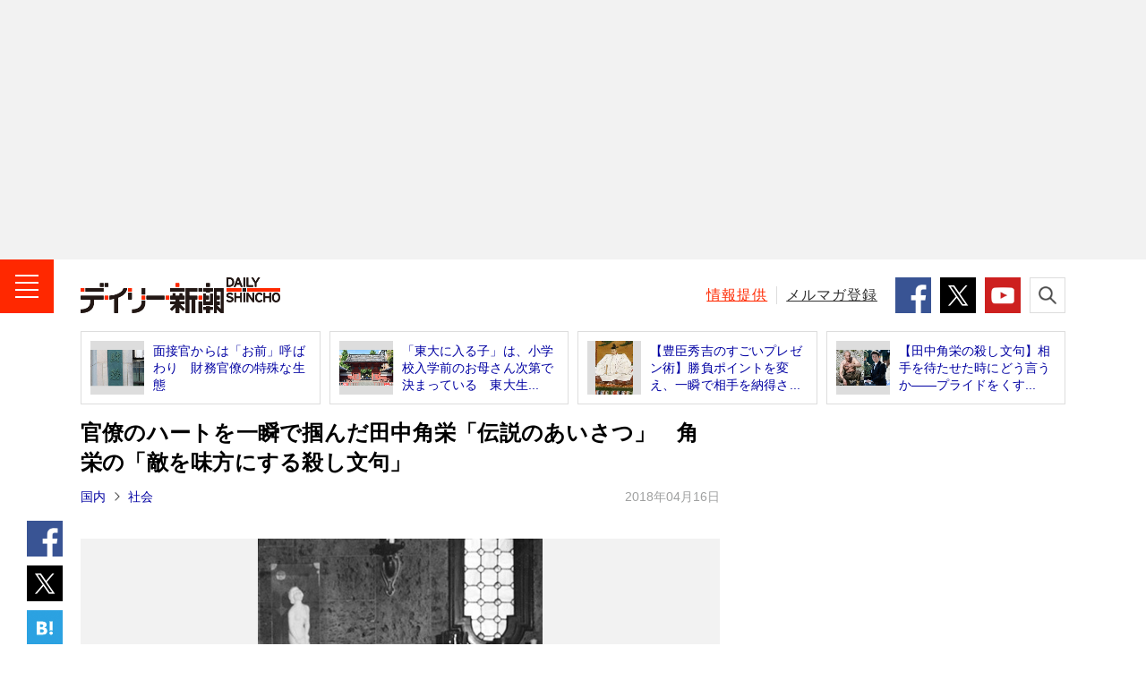

--- FILE ---
content_type: text/html; charset=UTF-8
request_url: https://www.dailyshincho.jp/article/2018/04160631/
body_size: 13472
content:
<!DOCTYPE html>
<html lang="ja">

<head>
  <meta charset="utf-8">
  <meta name="keywords" content="田中角栄,ニュース解説,政治家,ザ・殺し文句,官僚,川上徹也,週刊新潮,デイリー新潮,ニュース,速報,週刊誌,国内,社会,政治,政治家,国際,中華人民共和国,中国,韓国,大韓民国,北朝鮮,芸能,エンタメ,子育て,野球,スポーツ,文芸,マンガ,ジャーナリズム,新潮社,shinchosha,出版社,本,書籍,単行本,新書,新潮新書,文庫,新潮文庫,イベント">
  <meta name="description" content="大臣は官僚にとっては、短ければ数カ月、長くても数年しかいない上司だ。…">
    <meta name="robots" content="max-image-preview:large">
  <meta name="dailyshincho:fluct" content="田中角栄,ニュース解説,政治家,ザ・殺し文句,官僚,川上徹也">
      <meta property="og:title" content="官僚のハートを一瞬で掴んだ田中角栄「伝説のあいさつ」　角栄の「敵を味方にする殺し文句」 | デイリー新潮">
    <meta property="og:type" content="website">
  <meta property="og:url" content="https://www.dailyshincho.jp/article/2018/04160631/">
  <meta property="og:image" content="https://www.dailyshincho.com/wp-content/uploads/2018/02/1802250557_2.jpg">
  <meta property="og:description" content="大臣は官僚にとっては、短ければ数カ月、長くても数年しかいない上司だ。…">
  <meta property="og:site_name" content="デイリー新潮">

  <meta name="twitter:card" content="summary_large_image" />
  <meta name="twitter:site" content="@dailyshincho" />

      <meta name="viewport" content="width=1200">
    <title>官僚のハートを一瞬で掴んだ田中角栄「伝説のあいさつ」　角栄の「敵を味方にする殺し文句」 | デイリー新潮</title>

  <link rel="canonical" href="https://www.dailyshincho.jp/article/2018/04160631/">
  <script type="application/ld+json">
{
    "@context": "http://schema.org",
    "@type": "NewsArticle",
    "mainEntityOfPage": {
        "@type": "WebPage",
        "@id": "https://www.dailyshincho.jp/article/2018/04160631/"
    },
    "image": "https://www.dailyshincho.com/wp-content/uploads/2018/02/1802250557_2.jpg",
    "headline": "官僚のハートを一瞬で掴んだ田中角栄「伝説のあいさつ」　角栄の「敵を味方にする殺し文句」",
    "description": "大臣は官僚にとっては、短ければ数カ月、長くても数年しかいない上司だ。…",
    "datePublished": "2018-04-16T06:31:33+0900",
    "dateModified": "2024-07-11T10:49:50+0900",
    "author": {
        "@type": "Organization",
        "name": "デイリー新潮編集部",
        "url": "https://www.dailyshincho.jp/about/",
        "sameAs": [
            "https://www.facebook.com/dailyshincho",
            "https://twitter.com/dailyshincho",
            "https://www.tiktok.com/@dailyshincho",
            "https://www.youtube.com/channel/UCKh1J1QmTFjWXKq6fETir1A"
        ]
    },
    "publisher": {
        "@type": "Organization",
        "name": "デイリー新潮",
        "logo": {
            "@type": "ImageObject",
            "url": "https://www.dailyshincho.jp/common/img/logo_ld-json.png",
            "width": 300,
            "height": 60
        }
    }
}  </script>

<script src="https://cdn.jsdelivr.net/npm/jquery@3.6.0/dist/jquery.min.js" integrity="sha256-/xUj+3OJU5yExlq6GSYGSHk7tPXikynS7ogEvDej/m4=" crossorigin="anonymous"></script>
<script src="https://cdn.jsdelivr.net/npm/jquery.cookie@1.4.1/jquery.cookie.min.js"></script>
<script src="/common/js/check_referrer.js"></script>
<script src="/common/js/ppid.js"></script>
      <script type="text/javascript">
      window.dataLayer = window.dataLayer || [];
      dataLayer.push({
        'id' : '540673',
        'title' : '官僚のハートを一瞬で掴んだ田中角栄「伝説のあいさつ」　角栄の「敵を味方にする殺し文句」',
        'titleWordCount' : 43,
        'permalink' : 'https://www.dailyshincho.jp/article/2018/04160631/',
        'pubDate' : '2018/04/16',
        'elapsedDays' : 2834,
        'pageType' : 'summary',
        'pageNumber' : 1,
        'totalPage' : 1,
        'totalPhotoPage' : 1,
        'wordCount' : 2038,
        'pageWordCount' : 80, 
        'eyecatch' : 'https://www.dailyshincho.com/wp-content/uploads/2018/02/1802250557_2.jpg',
        'photo' : '', 
        'mainCategory' : ['国内','社会'],
        'category' : ['社会','国内','政治'], 
        'tag' : ['田中角栄','ニュース解説','政治家','ザ・殺し文句','官僚','川上徹也'],
        'sourceType' : [], 
        'series' : [''],
        'pic' : [], 
        'backnumber' : '2018年4月16日',
        'author' : ['デイリー新潮編集部']
      });
    </script>
    
<!--
 * Copyright 2023 Google LLC
 *
 * Licensed under the Apache License, Version 2.0 (the "License");
 * you may not use this file except in compliance with the License.
 * You may obtain a copy of the License at
 *
 *      https://www.apache.org/licenses/LICENSE-2.0
 *
 * Unless required by applicable law or agreed to in writing, software
 * distributed under the License is distributed on an "AS IS" BASIS,
 * WITHOUT WARRANTIES OR CONDITIONS OF ANY KIND, either express or implied.
 * See the License for the specific language governing permissions and
 * limitations under the License.
 -->

<!-- Tagsmith, v1.0.1 -->
<script>
(function(b,c){var e=[["test1",.05,.1],["test2",.15,.2],["test3",.25,.3],["test4",.35,.4],["test5",.45,.5],["test6",.533,.566,.599],["test7",.632,.665,.698],["test8",.732,.766,.8],["test9",.825,.85,.875,.9],["test10",.925,.95,.975,1]],g=function(){var d=parseFloat(localStorage.getItem("__tagsmith_ab_factor"));if(isNaN(d)||0>d||1<=d)d=Math.random(),localStorage.setItem("__tagsmith_ab_factor",d.toString());for(var a=0;a<e.length;a++)for(var k=e[a][0],f=1;f<e[a].length;f++)if(d<e[a][f])return k+"_"+
(1===f?"con":"exp"+(f-1));return null}(),h={};b[c]=b[c]||{};b[c].userVariant=function(){return g};b[c].enable=function(d,a){if("all"===a)return!0;if(a.lastIndexOf("_con")+4===a.length||h[a])return!1;h[a]=d;return g===a};b[c].getLogger=function(d,a){return!1};b[c].__debug=function(){return{AB_CONF:e}};g&&(b.googletag=b.googletag||{cmd:[]},c=function(){b.googletag.pubads().setTargeting("tagsmith_ab_variant",g)},b.googletag.cmd instanceof Array?b.googletag.cmd.unshift(c):b.googletag.cmd.push(c))})(window,
"__tagsmith");
</script>
<!-- End Tagsmith -->

    <!-- Google Tag Manager -->
    <script>
      (function(w, d, s, l, i) {
        w[l] = w[l] || [];
        w[l].push({
          'gtm.start': new Date().getTime(),
          event: 'gtm.js'
        });
        var f = d.getElementsByTagName(s)[0],
          j = d.createElement(s),
          dl = l != 'dataLayer' ? '&l=' + l : '';
        j.async = true;
        j.src =
          'https://www.googletagmanager.com/gtm.js?id=' + i + dl;
        f.parentNode.insertBefore(j, f);
      })(window, document, 'script', 'dataLayer', 'GTM-52Z7PD8');
    </script>
    <!-- End Google Tag Manager -->
  

  <script>
  (function(i,s,o,g,r,a,m){i['GoogleAnalyticsObject']=r;i[r]=i[r]||function(){
  (i[r].q=i[r].q||[]).push(arguments)},i[r].l=1*new Date();a=s.createElement(o),
  m=s.getElementsByTagName(o)[0];a.async=1;a.src=g;m.parentNode.insertBefore(a,m)
  })(window,document,'script','//www.google-analytics.com/analytics.js','ga');

  ga('create', 'UA-68049554-1', 'auto');
  ga('send', 'pageview');
  </script>

      <script async src="https://pagead2.googlesyndication.com/pagead/js/adsbygoogle.js"></script>

    <!-- flux -->
    <!-- Fluxタグ -->
    <script type="text/javascript">
      window.pbjs = window.pbjs || {};
      window.pbjs.que = window.pbjs.que || [];
    </script>
    <script async='async' src="https://flux-cdn.com/client/00687/dailyshincho_00793.min.js"></script>
    <!-- /Fluxタグ -->
    <!-- GoogleのDFP -->
    <script type="text/javascript">
      window.googletag = window.googletag || {};
      window.googletag.cmd = window.googletag.cmd || [];
    </script>
    <script async='async' src='https://securepubads.g.doubleclick.net/tag/js/gpt.js'></script>
    <!-- /GoogleのDFP -->
    <!-- Prebid -->
    <script type="text/javascript">
      window.fluxtag = {
        hbUnitPaths: [
                    '/545260871/dailyshincho_PC/ds_p_article_300x250_rectangle_maincolumn1st',
'/545260871/dailyshincho_PC/ds_p_article_300x600_rectangle_rightcolumn1st',
'/545260871/dailyshincho_PC/ds_p_article_336x280_rectangle_rightcolumn2nd',
'/545260871/dailyshincho_PC/ds_p_whole_336x280_rectangle_rightcolumn1st',
'/545260871/dailyshincho_PC/ds_p_whole_300x250_rectangle_leftbottom',
'/545260871/dailyshincho_PC/ds_p_whole_300x250_rectangle_rightbottom',                  ],
        readyBids: {
          prebid: false,
          amazon: false,
          google: false
        },
        failSafeTimeout: 3e3,
        isFn: function isFn(object) {
          var _t = 'Function';
          var toString = Object.prototype.toString;
          return toString.call(object) === '[object ' + _t + ']';
        },
        launchAdServer: function () {
          if (!fluxtag.readyBids.prebid || !fluxtag.readyBids.amazon) {
          return;
          }
          fluxtag.requestAdServer();
        },
        requestAdServer: function () {
          if (!fluxtag.readyBids.google) {
            fluxtag.readyBids.google = true;
            googletag.cmd.push(function () {
              if (!!(pbjs.setTargetingForGPTAsync) && fluxtag.isFn(pbjs.setTargetingForGPTAsync)) {
                pbjs.que.push(function () {
                  pbjs.setTargetingForGPTAsync();
                });
              }
              var hbSlots = [];
              googletag.pubads().getSlots().forEach(function(slot) {
                var unitPath = slot.getAdUnitPath();
                if (window.fluxtag.hbUnitPaths.indexOf(unitPath) !== -1) {
                  hbSlots.push(slot);
                }
              })
              googletag.pubads().refresh(hbSlots);
            });
          }
        }
      };
    </script>
    <!-- /Prebid -->
    <!-- DFP -->
    <script type="text/javascript">
      setTimeout(function() {
        fluxtag.requestAdServer();
      }, fluxtag.failSafeTimeout);
    </script>
    <!-- /DFP -->
    <!-- TAM -->
    <script type="text/javascript">
      ! function (a9, a, p, s, t, A, g) {
        if (a[a9]) return;

        function q(c, r) {
          a[a9]._Q.push([c, r])
        }
        a[a9] = {
          init: function () {
            q("i", arguments)
          },
          fetchBids: function () {
            q("f", arguments)
          },
          setDisplayBids: function () {},
          targetingKeys: function () {
            return []
          },
          _Q: []
        };
        A = p.createElement(s);
        A.async = !0;
        A.src = t;
        g = p.getElementsByTagName(s)[0];
        g.parentNode.insertBefore(A, g)
      }('apstag', window, document, 'script', '//c.amazon-adsystem.com/aax2/apstag.js');
      apstag.init({
        pubID: '5137', //【注意】発行されたpubID
        adServer: 'googletag',
        bidTimeout: 1e3 // 【注意】環境に合わせて数値をご設定してください
      });
      apstag.fetchBids({
        // TAM(UAM)を配信する広告枠を記入
        // 【注意】環境に合わせて枠情報をご設定してください
        slots: [{
                            slotID: 'div-gpt-ad-1603341801703-0',
            slotName: '/545260871/dailyshincho_PC/ds_p_article_300x250_rectangle_maincolumn1st',
            sizes: [
              [300, 250]
            ]
          }, {
            slotID: 'div-gpt-ad-1601545037709-0',
            slotName: '/545260871/dailyshincho_PC/ds_p_article_336x280_rectangle_rightcolumn2nd',
            sizes: [
              [300, 250],
              [336, 280]
            ]
          }, {
                                    slotID: 'div-gpt-ad-1600416596422-0',
            slotName: '/545260871/dailyshincho_PC/ds_p_whole_336x280_rectangle_rightcolumn1st',
            sizes: [
              [300, 250],
              [336, 280]]
          }, {
            slotID: 'div-gpt-ad-1602213113068-0',
            slotName: '/545260871/dailyshincho_PC/ds_p_whole_300x250_rectangle_leftbottom',
            sizes: [
            [300, 250]
            ]
          }, {
            slotID: 'div-gpt-ad-1602490384362-0',
            slotName: '/545260871/dailyshincho_PC/ds_p_whole_300x250_rectangle_rightbottom',
            sizes: [
            [300, 250]
            ]
        }]
      }, function (bids) {
        googletag.cmd.push(function () {
          apstag.setDisplayBids();
          // TAM(UAM)を呼び出す
          fluxtag.readyBids.amazon = true;
          fluxtag.launchAdServer();
        });
      });
    </script>
    <!-- //TAM -->
    <script type="text/javascript">
      googletag.cmd.push(function () {
        // add slot (defineSoltの記述）
          	
			googletag.defineSlot('/545260871/dailyshincho_PC/ds_p_article_970x250_billboard_1st', [970, 250], 'div-gpt-ad-1768291019937-0').addService(googletag.pubads());
		googletag.defineSlot('/545260871/dailyshincho_PC/ds_p_article_300x250_rectangle_maincolumn1st', [300, 250], 'div-gpt-ad-1603341801703-0').addService(googletag.pubads());

						
						
				googletag.defineSlot('/545260871/dailyshincho_PC/ds_p_whole_336x280_rectangle_rightcolumn1st', [[336, 280], [300, 250]], 'div-gpt-ad-1600416596422-0').addService(googletag.pubads());		
				googletag.defineSlot('/545260871/dailyshincho_PC/ds_p_article_336x280_rectangle_rightcolumn2nd', [[300, 250], [336, 280]], 'div-gpt-ad-1601545037709-0').addService(googletag.pubads());		

	

          
				

        googletag.pubads().enableSingleRequest();
        googletag.pubads().disableInitialLoad();

        if($.cookie('ppid_optout') == null){
          var ppid = $.cookie('ppid');
          if(ppid != null){
            googletag.pubads().setPublisherProvidedId(ppid);
          }
        }

                  googletag.pubads().setTargeting("pageType", "summary");
                googletag.pubads().setTargeting("referrer_daily", cr.getKey());
        googletag.pubads().setTargeting("mode", "PC");
        googletag.enableServices();

        var nonHBSlots = [];
        googletag.pubads().getSlots().forEach(function(slot) {
          var unitPath = slot.getAdUnitPath()
          if (window.fluxtag.hbUnitPaths.indexOf(unitPath) === -1) {
              nonHBSlots.push(slot);
          }
        })
        // HB対象外の広告を取得する
        if (nonHBSlots.length > 0) {
          googletag.pubads().refresh(nonHBSlots);
        }
        
        // Prebidが呼び出せる状態の場合
        if (!!(window.pbFlux) && !!(window.pbFlux.prebidBidder) && fluxtag.isFn(window.pbFlux.prebidBidder)) {
          pbjs.que.push(function () {
            window.pbFlux.prebidBidder();
          });
        } else {
          // Prebidが呼び出せない場合、すぐにGAMを呼び出す
          fluxtag.readyBids.prebid = true;
          fluxtag.launchAdServer();
        }
      });
    </script>
  <!-- /flux -->

    

<script type="text/javascript">
  window._taboola = window._taboola || [];
      _taboola.push({article:'auto'});
      !function (e, f, u, i) {
    if (!document.getElementById(i)){
      e.async = 1;
      e.src = u;
      e.id = i;
      f.parentNode.insertBefore(e, f);
    }
  }(document.createElement('script'),
  document.getElementsByTagName('script')[0],
  '//cdn.taboola.com/libtrc/dailyshincho/loader.js',
  'tb_loader_script');
  if(window.performance && typeof window.performance.mark == 'function')
    {window.performance.mark('tbl_ic');}
</script>


  <link rel="shortcut icon" href="/favicon.ico">
  <link rel="apple-touch-icon" sizes="180x180" href="/apple-touch-icon.png">
  <link rel="icon" type="image/png" sizes="32x32" href="/favicon-32x32.png">
  <link rel="icon" type="image/png" sizes="16x16" href="/favicon-16x16.png">
  <link rel="manifest" href="/manifest.json">
  <meta name="msapplication-TileColor" content="#ffffff">
  <meta name="msapplication-TileImage" content="/mstile-150x150.png">
  <meta name="theme-color" content="#ffffff">

  <link rel="stylesheet" href="/common/css/style.min.css">
  <link rel="stylesheet" href="/common/css/daily.css">


</head>
  <body class="article" id="article">

		<!-- Google Tag Manager (noscript) -->
		<noscript><iframe src="https://www.googletagmanager.com/ns.html?id=GTM-52Z7PD8"
		height="0" width="0" style="display:none;visibility:hidden"></iframe></noscript>
		<!-- End Google Tag Manager (noscript) -->
<script src="//d.adlpo.com/842/2963/js/smartadlpo.js" type="text/javascript"></script>


<header class="l-header" id="js-header">
			        <aside class="c-box-ad--gray billbord-spacer">
            <!-- /545260871/dailyshincho_PC/ds_p_article_970x250_billboard_1st -->
            <div id="div-gpt-ad-1768291019937-0" style="min-width: 970px; min-height: 250px">
              <script>
                googletag.cmd.push(function () {
                  googletag.display('div-gpt-ad-1768291019937-0');
                });
              </script>
            </div>  
          </aside>
				<div class="l-header__contents">
		<div class="l-header__inner">
							<div class="l-header__logo"><a class="l-header__link" href="/"><img class="l-header__image" src="/common/img/logo.png" alt="デイリー新潮 - DAILY SHINCHO"></a></div>
						<button class="l-header__button--menu"><img class="l-header__image" src="/common/img/icon_menu.png" alt="メニュー"></button>
			
			<div class="l-header__right">
				<p class="l-header__text"><a class="l-header__link--red" href="/confidential/">情報提供</a></p>
				<p class="l-header__text"><a class="l-header__link" href="/mailmag/">メルマガ登録</a></p>
				<ul class="c-list-sns--sm">
					<li class="c-list-sns__item"><a class="c-list-sns__link--facebook" href="https://www.facebook.com/dailyshincho" target="_blank"><img class="c-list-sns__image" src="/common/img/icon_facebook.png" alt="Facebook" /></a></li>
					<li class="c-list-sns__item"><a class="c-list-sns__link--twitter" href="https://twitter.com/dailyshincho" target="_blank"><img class="c-list-sns__image" src="/common/img/icon_x_square.png" alt="X" /></a></li>
					<li class="c-list-sns__item"><a class="c-list-sns__link--youtube" href="https://www.youtube.com/channel/UCKh1J1QmTFjWXKq6fETir1A" target="_blank"><img class="c-list-sns__image" src="/common/img/icon_youtube.png" alt="YouTube" /></a></li>
				</ul>
				<button class="l-header__button--search"><img class="l-header__image" src="/common/img/icon_search.png" alt="検索"></button>
			</div>
		</div>
		<div class="p-search">
			<form class="p-search__form" role="search" action="/search/" method="get">
				<input class="p-search__input" type="search" id="kw" name="kw" placeholder="キーワードを検索">
				<button class="p-search__button" type="submit" id="searchsubmit"><img class="p-search__image" src="/common/img/icon_search.png" alt="検索"></button>
			</form>
		</div>
	</div>
</header>
<!-- /l-header -->

<!-- l-menu -->
<div class="l-menu" id="l-menu">
	<button class="l-menu__button"><img class="l-menu__image" src="/common/img/icon_close.png" alt="閉じる"></button>
	<div class="l-menu__contents">
				<p class="l-menu__logo"><a class="l-menu__link" href="/"><img class="l-menu__image" src="/common/img/logo.png" alt="デイリー新潮 - DAILY SHINCHO"></a></p>
				<nav class="l-menu__navigation">

							<script>
					$(function() {
						$('.js-soci').removeClass('l-menu__link').addClass('l-menu__link--current');
					});
				</script>
			
			<p class="l-menu__item"><a class="l-menu__link js-top" href="/">トップ</a></p>
			<p class="l-menu__item"><a class="l-menu__link js-article" href="/article/">新着</a></p>
			<p class="l-menu__item"><a class="l-menu__link js-ranking" href="/ranking/">人気</a></p>
			<p class="l-menu__item"><a class="l-menu__link js-wadai" href="/tag/ニュース解説/">話題</a></p>
			<p class="l-menu__item"><a class="l-menu__link js-soci" href="/dom/soci/">社会</a></p>
			<p class="l-menu__item"><a class="l-menu__link js-pol" href="/dom/pol/">政治</a></p>
			<p class="l-menu__item"><a class="l-menu__link js-int" href="/int/">国際</a></p>
			<p class="l-menu__item"><a class="l-menu__link js-ent" href="/ent/">エンタメ</a></p>
			<p class="l-menu__item"><a class="l-menu__link js-life" href="/life/">ライフ</a></p>
			<p class="l-menu__item"><a class="l-menu__link js-bus" href="/bus/">ビジネス</a></p>
			<p class="l-menu__item"><a class="l-menu__link js-spo" href="/spo/">スポーツ</a></p>
			<p class="l-menu__item"><a class="l-menu__link js-spe" href="/spe_list/">連載</a></p>
			<p class="l-menu__item"><a class="l-menu__link js-freemanga" href="/freemanga/">無料マンガ</a></p>
			<p class="l-menu__item"><a class="l-menu__link js-drshincho" href="/drshincho/">ドクター新潮</a></p>
			<p class="l-menu__item"><a class="l-menu__link c-icon-provide" href="/confidential/">「週刊新潮」に情報提供する</a></p>
		</nav>

		<dl class="l-menu__box">
			<dt class="l-menu__title">デイリー新潮をフォローする</dt>
			<dd class="c-list-sns--md">
				<div class="c-list-sns__item"><a class="c-list-sns__link--facebook" href="https://www.facebook.com/dailyshincho" target="_blank"><img class="c-list-sns__image" src="/common/img/icon_facebook.png" alt="Facebook" /></a></div>
				<div class="c-list-sns__item"><a class="c-list-sns__link--twitter" href="https://twitter.com/dailyshincho" target="_blank"><img class="c-list-sns__image" src="/common/img/icon_x_square.png" alt="X" /></a></div>
				<div class="c-list-sns__item"><a class="c-list-sns__link--ticktok" href="https://www.tiktok.com/@dailyshincho" target="_blank"><img class="c-list-sns__image" src="/common/img/icon_tiktok.gif" alt="TikTok" /></a></div>
				<div class="c-list-sns__item"><a class="c-list-sns__link--youtube" href="https://www.youtube.com/channel/UCKh1J1QmTFjWXKq6fETir1A" target="_blank"><img class="c-list-sns__image" src="/common/img/icon_youtube.png" alt="YouTube" /></a></div>
			</dd>
		</dl>
		<dl class="l-menu__box">
			<dt class="l-menu__title">「週刊新潮」の発売前日に<strong class="l-menu__strong">速報</strong>が届く！</dt>
			<dd class="l-menu__entry"><a class="l-menu__link c-icon-mail" href="/mailmag/">メールマガジン登録</a></dd>
		</dl>
		<p class="l-menu__text"><a class="l-menu__link" href="/about/">デイリー新潮とは？</a></p>
		<p class="l-menu__text"><a class="l-menu__link" href="https://reg31.smp.ne.jp/regist/is?SMPFORM=lhph-ojthq-e826e76271dd0d395f1c80d45b78401a" target="_blank">広告掲載について</a></p>
		<p class="l-menu__text"><a class="l-menu__link" href="https://reg31.smp.ne.jp/regist/is?SMPFORM=lhph-ojsem-02320691cc60eae5202412d0cd43933a" target="_blank">お問い合わせ</a></p>
		<p class="l-menu__text"><a class="l-menu__link" href="/copyright/">著作権・リンクについて</a></p>
		<p class="l-menu__text"><a class="l-menu__link" href="/copyright/#order">ご購入について</a></p>
		<p class="l-menu__text"><a class="l-menu__link" href="https://www.shinchosha.co.jp/help/menseki.html" target="_blank">免責事項</a></p>
		<p class="l-menu__text"><a class="l-menu__link" href="https://www.shinchosha.co.jp/help/policy_j.html" target="_blank">プライバシーポリシー</a></p>
		<p class="l-menu__text"><a class="l-menu__link" href="/datapolicy/">データポリシー</a></p>
		<p class="l-menu__text"><a class="l-menu__link" href="https://www.shinchosha.co.jp/info/" target="_blank">運営：株式会社新潮社</a></p>
		<p class="l-menu__copyright"><small class="l-menu__small">Copyright © SHINCHOSHA All Rights Reserved.<br>すべての画像・データについて無断転用・無断転載を禁じます。</small></p>
	</div>
</div>
<!-- l-container -->
<div class="l-container">



<!-- l-contents -->
<aside class="l-contents">
<ul class="c-list-article--border">
<li class="c-list-article__item"><a class="c-list-article__link" href="https://www.dailyshincho.jp/article/2018/03261100/?all=1">
<div class="c-list-article__thumbnail"><img class="c-list-article__image" src="https://www.dailyshincho.com/wp-content/uploads/2017/08/1708250557_2.jpg" alt=""></div>
<p class="c-list-article__caption">面接官からは「お前」呼ばわり　財務官僚の特殊な生態</p></a></li>
<li class="c-list-article__item"><a class="c-list-article__link" href="https://www.bookbang.jp/article/542611">
<div class="c-list-article__thumbnail"><img class="c-list-article__image" src="https://www.dailyshincho.com/wp-content/uploads/2018/01/1801040800_2.jpg" alt=""></div>
<p class="c-list-article__caption">「東大に入る子」は、小学校入学前のお母さん次第で決まっている　東大生...</p></a></li>
<li class="c-list-article__item"><a class="c-list-article__link" href="https://www.dailyshincho.jp/article/2018/03130740/?all=1">
<div class="c-list-article__thumbnail"><img class="c-list-article__image" src="https://www.dailyshincho.com/wp-content/uploads/2018/03/Toyotomi_hideyoshi-345x488.jpg" alt=""></div>
<p class="c-list-article__caption">【豊臣秀吉のすごいプレゼン術】勝負ポイントを変え、一瞬で相手を納得さ...</p></a></li>
<li class="c-list-article__item"><a class="c-list-article__link" href="https://www.dailyshincho.jp/article/2016/12281100/?all=1">
<div class="c-list-article__thumbnail"><img class="c-list-article__image" src="https://www.dailyshincho.com/wp-content/uploads/2016/12/1612281100_11-300x200.jpg" alt=""></div>
<p class="c-list-article__caption">【田中角栄の殺し文句】相手を待たせた時にどう言うか――プライドをくす...</p></a></li>
</ul>
</aside>
<!-- /l-contents -->

<!-- l-contents -->
<div class="l-contents">
<!-- l-contents__main -->
<main class="l-contents__main">
<!-- l-contents__article -->
<article class="l-contents__article">

<h1 class="c-title--single">官僚のハートを一瞬で掴んだ田中角栄「伝説のあいさつ」　角栄の「敵を味方にする殺し文句」</h1>

<div class="c-text-date">
	<p class="c-text-date__left">
							<strong class="c-text-date__strong"><a href="https://www.dailyshincho.jp/dom/">国内</a></strong>	<strong class="c-text-date__strong"><a href="https://www.dailyshincho.jp/dom/soci/">社会</a></strong>		</p>
	<time datetime="2018-04-16T06:31:33+09:00" itemprop="datePublished" class="c-text-date__right">2018年04月16日</time>
	</div>
<ul class="c-list-sns--vertical">
<li class="c-list-sns__item"><a class="c-list-sns__link--facebook" href="https://www.facebook.com/share.php?u=https://www.dailyshincho.jp/article/2018/04160631/" target="_blank"><img class="c-list-sns__image" src="/common/img/icon_facebook.png" alt="シェア"/></a></li>
<li class="c-list-sns__item"><a class="c-list-sns__link--twitter" href="https://twitter.com/intent/tweet?url=https://www.dailyshincho.jp/article/2018/04160631/&text=%E5%AE%98%E5%83%9A%E3%81%AE%E3%83%8F%E3%83%BC%E3%83%88%E3%82%92%E4%B8%80%E7%9E%AC%E3%81%A7%E6%8E%B4%E3%82%93%E3%81%A0%E7%94%B0%E4%B8%AD%E8%A7%92%E6%A0%84%E3%80%8C%E4%BC%9D%E8%AA%AC%E3%81%AE%E3%81%82%E3%81%84%E3%81%95%E3%81%A4%E3%80%8D%E3%80%80%E8%A7%92%E6%A0%84%E3%81%AE%E3%80%8C%E6%95%B5%E3%82%92%E5%91%B3%E6%96%B9%E3%81%AB%E3%81%99%E3%82%8B%E6%AE%BA%E3%81%97%E6%96%87%E5%8F%A5%E3%80%8D&hashtags=デイリー新潮" target="_blank"><img class="c-list-sns__image" src="/common/img/icon_x_square.png" alt="ポスト"/></a></li>
<!--<li class="c-list-sns__item"><a class="c-list-sns__link--google" href="https://plus.google.com/share?url=https://www.dailyshincho.jp/article/2018/04160631/" target="_blank"><img class="c-list-sns__image" src="/common/img/icon_google.png" alt="共有"/></a></li>-->
<li class="c-list-sns__item"><a href="https://b.hatena.ne.jp/entry/https://www.dailyshincho.jp/article/2018/04160631/" class="c-list-sns__link--hatena" data-hatena-bookmark-title="%E5%AE%98%E5%83%9A%E3%81%AE%E3%83%8F%E3%83%BC%E3%83%88%E3%82%92%E4%B8%80%E7%9E%AC%E3%81%A7%E6%8E%B4%E3%82%93%E3%81%A0%E7%94%B0%E4%B8%AD%E8%A7%92%E6%A0%84%E3%80%8C%E4%BC%9D%E8%AA%AC%E3%81%AE%E3%81%82%E3%81%84%E3%81%95%E3%81%A4%E3%80%8D%E3%80%80%E8%A7%92%E6%A0%84%E3%81%AE%E3%80%8C%E6%95%B5%E3%82%92%E5%91%B3%E6%96%B9%E3%81%AB%E3%81%99%E3%82%8B%E6%AE%BA%E3%81%97%E6%96%87%E5%8F%A5%E3%80%8D" data-hatena-bookmark-layout="simple" title="%E5%AE%98%E5%83%9A%E3%81%AE%E3%83%8F%E3%83%BC%E3%83%88%E3%82%92%E4%B8%80%E7%9E%AC%E3%81%A7%E6%8E%B4%E3%82%93%E3%81%A0%E7%94%B0%E4%B8%AD%E8%A7%92%E6%A0%84%E3%80%8C%E4%BC%9D%E8%AA%AC%E3%81%AE%E3%81%82%E3%81%84%E3%81%95%E3%81%A4%E3%80%8D%E3%80%80%E8%A7%92%E6%A0%84%E3%81%AE%E3%80%8C%E6%95%B5%E3%82%92%E5%91%B3%E6%96%B9%E3%81%AB%E3%81%99%E3%82%8B%E6%AE%BA%E3%81%97%E6%96%87%E5%8F%A5%E3%80%8D" target="_blank"><img class="c-list-sns__image" src="/common/img/icon_hatena.png" alt="ブックマーク"/></a></li>
</ul>
<div class="p-block">
<div class="c-box-photo--horizon_02">
<a class="c-box-photo__link" style="padding-bottom: 0px !important;" href="https://www.dailyshincho.jp/article/2018/04160631/?photo=1">
<div class="c-box-photo__thumbnail"><img class="c-box-photo__image" src="https://www.dailyshincho.com/wp-content/uploads/2020/06/1701230600_001.jpg" alt="田中角栄" style="max-height: 476px;"></div>
</a>
</div>


<div class="p-block__side--lg">
<div class="c-box-ad">
		<div id='div-gpt-ad-1603341801703-0'>
  <script>
    googletag.cmd.push(function() { googletag.display('div-gpt-ad-1603341801703-0'); });
  </script>
</div>	
</div>
</div>
<h2 class="c-title--single">大臣の人心掌握術とは</h2>
<p>　大臣は官僚にとっては、短ければ数カ月、長くても数年しかいない上司だ。それだけに面従腹背という事態を招きやすい。逆に言えば、短い時間でどれだけ官僚の心を掌握するかが大臣の腕の見せ所となる。</p>
<p>　この点、伝説となっているのが、田中角栄が大蔵大臣に就任してすぐに、大蔵官僚を前におこなったスピーチだ。言うまでもないが、大蔵省は現在問題の財務省の前身。当時も今も省庁の頂点に君臨する組織で、官僚たちはエリート中のエリートだ。そのエリートたちの心を田中は、「殺し文句」を用いて瞬時につかんだとされている。...</p>
<p class="c-text-full"><a class="c-text-full__link c-text-full__link_s" href="https://www.dailyshincho.jp/article/2018/04160631/?all=1">つづきを読む</a></p>
</div>



<ul class="c-list-sns--horizon c-list-sns--articleHorizon">

<li class="c-list-sns__item">
<a class="c-list-sns__link--facebook" href="https://www.facebook.com/share.php?u=https://www.dailyshincho.jp/article/2018/04160631/" target="_blank"><img src="/common/img/sns_icon_facebook.svg" alt="シェア"></a>
</li>

<li class="c-list-sns__item"><a class="c-list-sns__link--twitter" href="https://twitter.com/intent/tweet?url=https://www.dailyshincho.jp/article/2018/04160631/&text=%E5%AE%98%E5%83%9A%E3%81%AE%E3%83%8F%E3%83%BC%E3%83%88%E3%82%92%E4%B8%80%E7%9E%AC%E3%81%A7%E6%8E%B4%E3%82%93%E3%81%A0%E7%94%B0%E4%B8%AD%E8%A7%92%E6%A0%84%E3%80%8C%E4%BC%9D%E8%AA%AC%E3%81%AE%E3%81%82%E3%81%84%E3%81%95%E3%81%A4%E3%80%8D%E3%80%80%E8%A7%92%E6%A0%84%E3%81%AE%E3%80%8C%E6%95%B5%E3%82%92%E5%91%B3%E6%96%B9%E3%81%AB%E3%81%99%E3%82%8B%E6%AE%BA%E3%81%97%E6%96%87%E5%8F%A5%E3%80%8D&hashtags=デイリー新潮" target="_blank"><img src="/common/img/icon_x_round.svg" alt="ポスト"></a>
</li>

<li class="c-list-sns__item">
<a href="https://b.hatena.ne.jp/entry/https://www.dailyshincho.jp/article/2018/04160631/" class="c-list-sns__link--hatena" data-hatena-bookmark-title="%E5%AE%98%E5%83%9A%E3%81%AE%E3%83%8F%E3%83%BC%E3%83%88%E3%82%92%E4%B8%80%E7%9E%AC%E3%81%A7%E6%8E%B4%E3%82%93%E3%81%A0%E7%94%B0%E4%B8%AD%E8%A7%92%E6%A0%84%E3%80%8C%E4%BC%9D%E8%AA%AC%E3%81%AE%E3%81%82%E3%81%84%E3%81%95%E3%81%A4%E3%80%8D%E3%80%80%E8%A7%92%E6%A0%84%E3%81%AE%E3%80%8C%E6%95%B5%E3%82%92%E5%91%B3%E6%96%B9%E3%81%AB%E3%81%99%E3%82%8B%E6%AE%BA%E3%81%97%E6%96%87%E5%8F%A5%E3%80%8D" data-hatena-bookmark-layout="simple" title="%E5%AE%98%E5%83%9A%E3%81%AE%E3%83%8F%E3%83%BC%E3%83%88%E3%82%92%E4%B8%80%E7%9E%AC%E3%81%A7%E6%8E%B4%E3%82%93%E3%81%A0%E7%94%B0%E4%B8%AD%E8%A7%92%E6%A0%84%E3%80%8C%E4%BC%9D%E8%AA%AC%E3%81%AE%E3%81%82%E3%81%84%E3%81%95%E3%81%A4%E3%80%8D%E3%80%80%E8%A7%92%E6%A0%84%E3%81%AE%E3%80%8C%E6%95%B5%E3%82%92%E5%91%B3%E6%96%B9%E3%81%AB%E3%81%99%E3%82%8B%E6%AE%BA%E3%81%97%E6%96%87%E5%8F%A5%E3%80%8D" target="_blank"><img src="/common/img/sns_icon_hatena-bookmark.svg" alt="ブックマーク"></a>
</li>
<li class="c-list-sns__item"><a class="c-list-sns__link--comment" href="#c-article_comment">
<img src="/common/img/sns_icon_comments.svg" alt="コメント">
<span class="c-comment_count">0</span>
</a>
</li>
</ul>
</article>
<!-- /l-contents__article -->



<!-- l-contents__aside -->
<aside class="l-contents__aside">

	<hr>
	<div id="taboola-below-article-thumbnails-pc-summary-1" style="margin-top:30px;"></div> 	<script type="text/javascript">
		window._taboola = window._taboola || [];
		_taboola.push({
		mode: 'alternating-thumbnails-a',
		container: 'taboola-below-article-thumbnails-pc-summary-1',
		placement: 'Below Article Thumbnails PC Summary 1',
		target_type: 'mix'
		});
	</script>

<hr>
<section class="l-container-article__section taboola-split-02">
<h4 class="c-title-summary--section">こんな記事も読まれています</h4>
<h5 class="c-title--single">「階段に人糞」　外国人比率63％のエリアも…　東京・新小岩で急増する在日中国人に地元住民は困惑　「ベランダからゴミ投げ捨ても」</h5>


<div class="p-block">
<div class="p-block__side--lg">
<div class="c-box-photo--horizon_01">
<div class="c-box-photo__thumbnail">
<img class="c-box-photo__image" src="https://www.dailyshincho.com/wp-content/uploads/2026/01/1405023_7-345x259.jpg" alt="新小岩ポスター2" >
</div>
</div>
</div>
<p>　目下、日本の「最大の課題」の一つとして議論されている「外国人問題」。事実、100万人に迫る勢いで急増する在日中国人との「共生」に悩まされている地域が存在する。東京・新小岩。外国人比率が実に6割を超すという同地区の実態を「週刊新潮」が取材した。</p>
<p>　＊＊＊</p>
<p>　映画「男はつらいよ」の主人公・車寅次郎の故郷として知られる東京都葛飾区。渥美清演じる“寅さん”が生まれた柴又から、南西へ約5キロの距離にJR新小岩駅はある。</p>
<p>「総武線快速に乗れば東京駅まで13分、成田空港にも1時間ほどで行ける利便性から“葛飾の南の玄関口”と呼ばれています。...</p>
	<p class="c-text-full" style="padding-bottom: 30px;">
<a class="c-text-full__link c-text-full__link_s" href="https://www.dailyshincho.jp/article/2026/01141330/?all=1">つづきを読む</a>
</p>
</section>






<div class="c-box-ad--space taboola-split-01">   	</div>

<hr>
<section class="l-container-article__section">
<h4 class="c-title-summary--section">こんな記事も読まれています</h4>
<h5 class="c-title--single">「高市さんが首相だとわかっているか、何とも言えない」　菅直人元首相の「認知症」「要介護3」の現在を夫人が明かす</h5>


<div class="p-block">
<div class="p-block__side--lg">
<div class="c-box-photo--horizon_01">
<div class="c-box-photo__thumbnail">
<img class="c-box-photo__image" src="https://www.dailyshincho.com/wp-content/uploads/2026/01/1404963_2-345x230.jpg" alt="菅直人" >
</div>
</div>
</div>
<p>　市民運動家から首相にまで上り詰めるという、世にも珍しいキャリアの政治家だった菅直人氏（79）。近頃、動向を聞かなくなったと思っていたら、認知症を患っているという。現在の暮らしぶりを伸子夫人（80）が語った。</p>
<p>　＊＊＊</p>
<p>　菅氏の最後の肩書は、立憲民主党の最高顧問。2024年10月、政界を引退した。</p>
<p>「主人は引退する1年以上前から、認知症の症状が出ていました。息子で武蔵野市議の源太郎（53）に、短時間のうちに繰り返し同じことを聞いていたのです」<br />
...</p>
	<p class="c-text-full">
<a class="c-text-full__link c-text-full__link_s" href="https://www.dailyshincho.jp/article/2026/01141200/?all=1">つづきを読む</a>
</p>
</section>











<ul class="c-list-ad">
<li class="c-list-ad__item">
			
</li>
<li class="c-list-ad__item">
			
</li>
</ul>

<div  id="c-article_comment" class="c-article_comment">

<div id="ulCommentWidget" style="clear:both;"></div>
<script>
var _ul_comment_config = _ul_comment_config||{};
_ul_comment_config['id'] = 'CM-UiGLPzon';
_ul_comment_config['article_id'] = '';
_ul_comment_config['author'] = '';
_ul_comment_config['published_at'] = '';

(function (c, n, s) {if (c[n] === void 0) {c['ULCMObject'] = n;
c[n] = c[n] || function () {(c[n].q = c[n].q || []).push(arguments)};
c[n].l = 1 * new Date();var e = document.createElement('script');e.async = 1;
e.src = s + "/comment.js";var t = document.getElementsByTagName('script')[0];
t.parentNode.insertBefore(e, t);}})
(window, 'ul_comment_widget', 'https://cm-widget.nakanohito.jp/cm');
ul_comment_widget('init', _ul_comment_config);

// コメント件数取得
;(function ($) {
const pathname = location.pathname;
const url = 'https://cm-beacon.nakanohito.jp/cm/comment_count/';
const group_id = 'CM-UiGLPzon';
const $commentCount = $('.c-comment_count');
$.ajax({
	url: url,
	method:'GET',
	data:{group_id: group_id, article_ids: pathname},
	dataType: 'json'
}).done(function(res){
	var comment_count = res.data[pathname];
	if(comment_count > 0) $('.c-comment_count').text(comment_count);
});
})(jQuery);
</script></div>
</aside>
<!-- /l-contents__aside -->
</main>
<!-- /l-contents__main -->


<aside class="l-contents__sub">

<div class="c-box-ad">
<div class="c-box-ad250">
<!-- /545260871/dailyshincho_PC/ds_p_whole_336x280_rectangle_rightcolumn1st -->
<div id='div-gpt-ad-1600416596422-0'>
  <script>
    googletag.cmd.push(function() { googletag.display('div-gpt-ad-1600416596422-0'); });
  </script>
</div></div>
</div>

<!-- l-contents__section -->
<section class="l-contents__section">
<p class="c-title--section">アクセスランキング<a class="c-title__link-right c-icon-arrow--right" href="/ranking/">一覧</a></p>
<dl class="p-tab js-tab">
<dd class="p-tab__contents">
<ul class="c-list-tab is-active" id="ranklet4-Imq1Q0TkjtOn9oJpCt5A">
<!-- Ranklet4 https://ranklet4.com/ デイリー新潮PCサイドナビ -->
<script async src="https://pro.ranklet4.com/widgets/Imq1Q0TkjtOn9oJpCt5A.js"></script>
</ul>
</dd>
</dl>
</section>
<!-- /l-contents__section --><div class="c-box-ad" style="margin-top: 30px;">
		<!-- /545260871/dailyshincho_PC/ds_p_article_336x280_rectangle_rightcolumn2nd -->
<div id='div-gpt-ad-1601545037709-0'>
  <script>
    googletag.cmd.push(function() { googletag.display('div-gpt-ad-1601545037709-0'); });
  </script>
</div>	</div>

<!-- l-contents__section -->
<section class="l-contents__section">
<h5 class="c-title--section">話題の本</h5>

<dl class="p-tab--col_2 js-tab">
<dt class="p-tab__title is-active">レビュー</dt>
<dt class="p-tab__title">ニュース</dt>
<dd class="p-tab__contents">
<!-- Ranklet4 https://ranklet4.com/ BookBangレビュー（デイリー新潮） -->
<ul class="c-list-tab is-active" id="ranklet4-a4mHAv1D6cnIryaSS6MN">
<script async src="https://pro.ranklet4.com/widgets/a4mHAv1D6cnIryaSS6MN.js"></script>
</ul>
<!-- Ranklet4 https://ranklet4.com/ BookBangニュース（デイリー新潮） -->
<ul class="c-list-tab" id="ranklet4-ObknwHer5WR13Yljte7k">
<script async src="https://pro.ranklet4.com/widgets/ObknwHer5WR13Yljte7k.js"></script>
</ul>
</dd>
</dl>
</section>
<!-- /l-contents__section -->
<div class="c-box-ad">
</div>


<!-- l-contents__section -->
<section class="l-contents__section">
<h3 class="c-title--section">おすすめ<span class="c-tag-pr">PR</span></h3>
<ul class="c-list-article--vertical">

<li class="c-list-article__item"><a class="c-list-article__link" href="https://www.dailyshincho.jp/article/2026/01161001/?all=1">
<div class="c-list-article__thumbnail"><img class="c-list-article__image" src="https://www.dailyshincho.com/wp-content/uploads/2026/01/202601161001_01-345x230.jpg" alt=""/></div>
<p class="c-list-article__caption">【プレゼント】音羽美奈さんのサイン入りチェキを3名様にプレゼント！<span class="c-text-note">PR</span></p></a></li>


<li class="c-list-article__item"><a class="c-list-article__link" href="/pr/shinnyoen/">
<div class="c-list-article__thumbnail"><img class="c-list-article__image" src="https://www.dailyshincho.com/wp-content/uploads/2025/12/1389780_2-345x230.jpg" alt=""/></div>
<p class="c-list-article__caption">【特別読物】「救うこと、救われること」（11）　大槻ケンヂさん<span class="c-text-note">PR</span></p></a></li>

  </ul>
  </section>
  <!-- /l-contents__section -->


<div class="c-box-ad">
<div id="taboola-below-article-thumbnails-pc-right-rail"></div>
<script type="text/javascript">
  window._taboola = window._taboola || [];
  _taboola.push({
    mode: 'alternating-right-rail',
    container: 'taboola-below-article-thumbnails-pc-right-rail',
    placement: 'Below Article Thumbnails PC Right rail',
    target_type: 'mix'
  });
</script>
<script async src="https://yads.c.yimg.jp/js/yads-async.js"></script>
<div id="99270_74013"></div>
<script>
  (function (window) {
    window.YJ_YADS = window.YJ_YADS || { tasks: [] };
    window.YJ_YADS.tasks.push(
      {
        yads_ad_ds:
          '99270_74013',
        yads_parent_element: '99270_74013'
      }
    );
  })(window);
</script></div>

<!-- l-contents__section -->
<section class="l-contents__section">
<h2 class="c-title--section">デイリー新潮をフォローする</h2>
<ul class="c-list-sns--lg">
<li class="c-list-sns__item"><a class="c-list-sns__link--facebook" href="https://www.facebook.com/dailyshincho" target="_blank">Facebook</a></li>
<li class="c-list-sns__item"><a class="c-list-sns__link--twitter" href="https://twitter.com/dailyshincho" target="_blank">X</a></li>
<li class="c-list-sns__item"><a class="c-list-sns__link--youtube" href="https://www.youtube.com/channel/UCKh1J1QmTFjWXKq6fETir1A" target="_blank">YouTube</a></li>
</ul>

</section>
<!-- /l-contents__section -->
</aside>
<!-- /l-contents__sidebar -->

</div>
<!-- /l-contents -->
</div>
<!-- /l-container -->
<!-- /l-contents -->

<footer class="l-footer">
<div class="l-footer__contents">
<div class="l-footer__col">

  <p class="l-footer__logo"><a class="l-footer__link" href="/"><img class="l-footer__image" src="/common/img/logo.png" alt="デイリー新潮 - DAILY SHINCHO"></a></p>
<nav class="l-footer__navigation--md class-test">
<div>
<a class="l-footer__link" href="/ranking/">ランキング</a> ｜ 
<a class="l-footer__link" href="/tag/ニュース解説/">話題</a> ｜ 
<a class="l-footer__link" href="/dom/soci/">社会</a> ｜ 
<a class="l-footer__link" href="/dom/pol/">政治</a> ｜ 
<a class="l-footer__link" href="/int/">国際</a> ｜ 
<a class="l-footer__link" href="/ent/">エンタメ</a> ｜ 
<a class="l-footer__link" href="/life/">ライフ</a>
</div>
<div>
<a class="l-footer__link" href="/bus/">ビジネス</a> ｜ 
<a class="l-footer__link" href="/spo/">スポーツ</a> ｜ 
<a class="l-footer__link" href="/spe_list/">連載</a> ｜ 
<a class="l-footer__link" href="/freemanga/">無料マンガ</a> ｜ 
<a class="l-footer__link" href="/drshincho/">ドクター新潮</a>
</div>
</nav>
<p class="l-footer__navigation--sm"><a class="l-footer__link" href="/about/">デイリー新潮とは？</a> ｜ <a class="l-footer__link" href="https://reg31.smp.ne.jp/regist/is?SMPFORM=lhph-ojthq-e826e76271dd0d395f1c80d45b78401a" target="_blank">広告掲載</a> ｜ <a class="l-footer__link" href="https://reg31.smp.ne.jp/regist/is?SMPFORM=lhph-ojsem-02320691cc60eae5202412d0cd43933a" target="_blank">お問い合わせ</a> ｜ <a class="l-footer__link" href="/copyright/">著作権・リンク</a> ｜ <a class="l-footer__link" href="/copyright/#order">ご購入</a> ｜ <a class="l-footer__link" href="http://www.shinchosha.co.jp/help/menseki.html" target="_blank">免責事項</a> <br> <a class="l-footer__link" href="http://www.shinchosha.co.jp/help/policy_j.html" target="_blank">プライバシーポリシー</a> ｜ <a class="l-footer__link" href="/datapolicy/">データポリシー</a> ｜<a class="l-footer__link" href="http://www.shinchosha.co.jp/info/" target="_blank">運営：株式会社新潮社</a></p>
</div>
<div class="l-footer__col2">
<p class="l-footer__book"><a class="l-footer__link" href="/shukanshincho_index/"><img class="l-footer__image" src="/common/img/shukanshincho/cover.jpg?20260113" alt="週刊新潮"></a></p>
</div>
<div class="l-footer__col3">
<dl class="l-footer__list">
<dt class="l-footer__title">週刊新潮 最新号</dt>
<dd class="l-footer__text">孤高の高市首相　強引すぎる“奇襲”解散</dd>
<dd class="l-footer__text">現地ルポ　住人の60％は中国人　無法地帯と化した東...</dd>
<dd class="l-footer__text">ベネズエラ急襲で　日本人が知りたいトランプ大統領「...</dd>
</dl>
</div>
</div>
</footer>
<!-- /l-footer -->
<div class="footer_copy">
<div class="abj_block">
<ul>
<li><a href="https://aebs.or.jp/" target="_blank"><img src="/common/img/abj.png"></a></li>
<li>ABJマークは、この電子書店・電子書籍配信サービスが、著作権者からコンテンツ使用許諾を得た正規版配信サービスであることを示す登録商標（登録番号第6091713号）です。ABJマークを掲示しているサービスの一覧は<a href="https://aebs.or.jp/" target="_blank">こちら</a></li>
</ul>
</div>
<p class="c-text-copyright"><small class="c-text-copyright__small">Copyright © SHINCHOSHA All Rights Reserved.<br> 
すべての画像・データについて無断転用・無断転載を禁じます。</small></p>
</div>

<script type="text/javascript">
(function(d, s, id) {
var js, fjs = d.getElementsByTagName(s)[0];
if (d.getElementById(id)) return;
js = d.createElement(s); js.id = id;
js.src = "//connect.facebook.net/ja_JP/all.js#xfbml=1";
fjs.parentNode.insertBefore(js, fjs);
}(document, 'script', 'facebook-jssdk'));
window.___gcfg = {lang: 'ja'};
(function() {
var po = document.createElement('script'); po.type = 'text/javascript'; po.async = true;
po.src = 'https://apis.google.com/js/plusone.js';
var s = document.getElementsByTagName('script')[0]; s.parentNode.insertBefore(po, s);
})();
</script>




<script src="https://cdn.jsdelivr.net/npm/jquery-lazyload@1.9.7/jquery.lazyload.min.js"></script>
<script src="https://cdn.jsdelivr.net/npm/object-fit-images@3.2.4/dist/ofi.min.js" integrity="sha256-NyF8/ts5NW0qD9MX5Kjuh9Il9DZOOvx0c6tajn2X7GQ=" crossorigin="anonymous"></script>
<script src="https://cdn.jsdelivr.net/npm/slick-carousel@1.8.1/slick/slick.min.js" integrity="sha256-DHF4zGyjT7GOMPBwpeehwoey18z8uiz98G4PRu2lV0A=" crossorigin="anonymous"></script>
<script src="/common/js/common.min.js"></script>
<script src="/common/js/daily.js"></script>



<script type="text/javascript">
  window._taboola = window._taboola || [];
  _taboola.push({flush: true});
</script>


<!-- User Insight PCDF Code Start : dailyshincho.jp -->
<script type="text/javascript">
var _uic = _uic ||{}; var _uih = _uih ||{};_uih['id'] = 52736;
_uih['lg_id'] = '';
_uih['fb_id'] = '';
_uih['tw_id'] = '';
_uih['uigr_1'] = ''; _uih['uigr_2'] = ''; _uih['uigr_3'] = ''; _uih['uigr_4'] = ''; _uih['uigr_5'] = '';
_uih['uigr_6'] = ''; _uih['uigr_7'] = ''; _uih['uigr_8'] = ''; _uih['uigr_9'] = ''; _uih['uigr_10'] = '';

/* DO NOT ALTER BELOW THIS LINE */
/* WITH FIRST PARTY COOKIE */

(function() {
var bi = document.createElement('script');bi.type = 'text/javascript'; bi.async = true;
bi.src = '//cs.nakanohito.jp/b3/bi.js';
var s = document.getElementsByTagName('script')[0];s.parentNode.insertBefore(bi, s);
})();
</script>
<!-- User Insight PCDF Code End : dailyshincho.jp -->

</body>
</html>


--- FILE ---
content_type: text/html; charset=utf-8
request_url: https://www.google.com/recaptcha/api2/aframe
body_size: 268
content:
<!DOCTYPE HTML><html><head><meta http-equiv="content-type" content="text/html; charset=UTF-8"></head><body><script nonce="HWDB3bpRXdQwAWPAU7gt1A">/** Anti-fraud and anti-abuse applications only. See google.com/recaptcha */ try{var clients={'sodar':'https://pagead2.googlesyndication.com/pagead/sodar?'};window.addEventListener("message",function(a){try{if(a.source===window.parent){var b=JSON.parse(a.data);var c=clients[b['id']];if(c){var d=document.createElement('img');d.src=c+b['params']+'&rc='+(localStorage.getItem("rc::a")?sessionStorage.getItem("rc::b"):"");window.document.body.appendChild(d);sessionStorage.setItem("rc::e",parseInt(sessionStorage.getItem("rc::e")||0)+1);localStorage.setItem("rc::h",'1768741278115');}}}catch(b){}});window.parent.postMessage("_grecaptcha_ready", "*");}catch(b){}</script></body></html>

--- FILE ---
content_type: text/javascript
request_url: https://pro.ranklet4.com/widgets/Imq1Q0TkjtOn9oJpCt5A.js
body_size: 1158
content:
(()=>{var i,a=document.getElementById("ranklet4-Imq1Q0TkjtOn9oJpCt5A"),t=document.createElement("style"),l=(t.innerHTML="",a.after(t),a.innerHTML='<li class="c-list-tab__item"><a class="c-list-tab__link" href="https://www.dailyshincho.jp/article/2026/01170702/">「ミヤネ屋」が地元・関西でも敗北の衝撃　「ゴゴスマ」に3地区で完敗…宮根氏は周囲に「辞めたい」と吐露</a></li>\n<li class="c-list-tab__item"><a class="c-list-tab__link" href="https://www.dailyshincho.jp/article/2026/01170448/">「麻生副総裁の立腹は相当なもの」　高市首相が仕掛けた“奇襲解散”に党幹部から反発が起きている理由</a></li>\n<li class="c-list-tab__item"><a class="c-list-tab__link" href="https://www.dailyshincho.jp/article/2026/01140505/">有吉＆綾瀬＆今田の「ウソ臭い司会」に、若者の「不自然な鼻筋と二重まぶた」が目についた『2025年紅白』　一方で“聴き惚れた”アーティストは</a></li>\n<li class="c-list-tab__item"><a class="c-list-tab__link" href="https://www.dailyshincho.jp/article/2026/01170500/">「4万円を支払いホテルで…」　女子中学生（15）との行為を撮影　京大卒・会社元社長が逮捕前に見せていた“異変”</a></li>\n<li class="c-list-tab__item"><a class="c-list-tab__link" href="https://www.dailyshincho.jp/article/2026/01131001/">【西東京4人母子心中】に新証言…母親（36）と死亡男性（27）が事件直前に向かった“意外な場所”　タクシーにスーツケースを3つ持ち込み「思いつめた雰囲気でした」</a></li>\n\n\n',{"https://www.dailyshincho.jp/article/2026/01170702/":"https://pro.ranklet4.com/click?id=Imq1Q0TkjtOn9oJpCt5A&rank=1&url=https%3A%2F%2Fwww.dailyshincho.jp%2Farticle%2F2026%2F01170702%2F","https://www.dailyshincho.jp/article/2026/01170448/":"https://pro.ranklet4.com/click?id=Imq1Q0TkjtOn9oJpCt5A&rank=2&url=https%3A%2F%2Fwww.dailyshincho.jp%2Farticle%2F2026%2F01170448%2F","https://www.dailyshincho.jp/article/2026/01140505/":"https://pro.ranklet4.com/click?id=Imq1Q0TkjtOn9oJpCt5A&rank=3&url=https%3A%2F%2Fwww.dailyshincho.jp%2Farticle%2F2026%2F01140505%2F","https://www.dailyshincho.jp/article/2026/01170500/":"https://pro.ranklet4.com/click?id=Imq1Q0TkjtOn9oJpCt5A&rank=4&url=https%3A%2F%2Fwww.dailyshincho.jp%2Farticle%2F2026%2F01170500%2F","https://www.dailyshincho.jp/article/2026/01131001/":"https://pro.ranklet4.com/click?id=Imq1Q0TkjtOn9oJpCt5A&rank=5&url=https%3A%2F%2Fwww.dailyshincho.jp%2Farticle%2F2026%2F01131001%2F"});window.navigator.sendBeacon&&window.IntersectionObserver&&((i=new window.IntersectionObserver(function(t){t.forEach(function(t){t.isIntersecting&&(i.unobserve(a),window.navigator.sendBeacon("https://pro.ranklet4.com/impression?id=Imq1Q0TkjtOn9oJpCt5A"))})},{threshold:.5})).observe(a),t=a.getElementsByTagName("a"),Array.prototype.slice.call(t).forEach(function(t){var i=l[t.href];i&&t.addEventListener("click",function(t){window.navigator.sendBeacon(i)})}))})();

--- FILE ---
content_type: text/javascript
request_url: https://pro.ranklet4.com/widgets/a4mHAv1D6cnIryaSS6MN.js
body_size: 949
content:
(()=>{var a,e=document.getElementById("ranklet4-a4mHAv1D6cnIryaSS6MN"),t=document.createElement("style"),n=(t.innerHTML="",e.after(t),e.innerHTML='<li class="c-list-tab__item"><a class="c-list-tab__link" href="https://www.bookbang.jp/review/article/571375" target="bookbang">英国で「末席」を用意された天皇陛下を「最前列」に呼び寄せた人物とは？　天皇陛下が尊敬される理由<span class="c-text-note">Book Bang</span></a></li>\n<li class="c-list-tab__item"><a class="c-list-tab__link" href="https://www.bookbang.jp/review/article/816765" target="bookbang">新書はこれを読め！<span class="c-text-note">Book Bang</span></a></li>\n<li class="c-list-tab__item"><a class="c-list-tab__link" href="https://www.bookbang.jp/review/article/814272" target="bookbang">両親が留守の夜、うたた寝していた女子大生に飛びついたのは「犬」ではなくて…向田邦子の『犬小屋』<span class="c-text-note">Book Bang</span></a></li>\n<li class="c-list-tab__item"><a class="c-list-tab__link" href="https://www.bookbang.jp/review/article/802414" target="bookbang">布団の中で泣いていた夜、救いとなる言葉に出会えていたなら…黒柳徹子の人生を照らした“魂を支える言葉”<span class="c-text-note">Book Bang</span></a></li>\n<li class="c-list-tab__item"><a class="c-list-tab__link" href="https://www.bookbang.jp/review/article/811050" target="bookbang">洋服の着脱が遅い、浴槽からでられない…90代の作家・黒井千次と阿刀田高が語った“老い”との向き合い方<span class="c-text-note">Book Bang</span></a></li>\n',{"https://www.bookbang.jp/review/article/571375":"https://pro.ranklet4.com/click?id=a4mHAv1D6cnIryaSS6MN&rank=1&url=https%3A%2F%2Fwww.bookbang.jp%2Freview%2Farticle%2F571375","https://www.bookbang.jp/review/article/816765":"https://pro.ranklet4.com/click?id=a4mHAv1D6cnIryaSS6MN&rank=2&url=https%3A%2F%2Fwww.bookbang.jp%2Freview%2Farticle%2F816765","https://www.bookbang.jp/review/article/814272":"https://pro.ranklet4.com/click?id=a4mHAv1D6cnIryaSS6MN&rank=3&url=https%3A%2F%2Fwww.bookbang.jp%2Freview%2Farticle%2F814272","https://www.bookbang.jp/review/article/802414":"https://pro.ranklet4.com/click?id=a4mHAv1D6cnIryaSS6MN&rank=4&url=https%3A%2F%2Fwww.bookbang.jp%2Freview%2Farticle%2F802414","https://www.bookbang.jp/review/article/811050":"https://pro.ranklet4.com/click?id=a4mHAv1D6cnIryaSS6MN&rank=5&url=https%3A%2F%2Fwww.bookbang.jp%2Freview%2Farticle%2F811050"});window.navigator.sendBeacon&&window.IntersectionObserver&&((a=new window.IntersectionObserver(function(t){t.forEach(function(t){t.isIntersecting&&(a.unobserve(e),window.navigator.sendBeacon("https://pro.ranklet4.com/impression?id=a4mHAv1D6cnIryaSS6MN"))})},{threshold:.5})).observe(e),t=e.getElementsByTagName("a"),Array.prototype.slice.call(t).forEach(function(t){var a=n[t.href];a&&t.addEventListener("click",function(t){window.navigator.sendBeacon(a)})}))})();

--- FILE ---
content_type: application/javascript; charset=utf-8
request_url: https://fundingchoicesmessages.google.com/f/AGSKWxVR-nGgCf9AZdr9sXIApMspmAMEY6QfGZbY4s81SPiOahACf5oqPuFatCRLM00yBrwFE7T31zL5f0FGPAdcCPOFjjEMxnvj5IJ65ShmIjnYrjAvFTCDUdYwTl6-Mz9w8AclIEDAPgUlp9AJ8hCe2axRtTDj7AFjKl-yq2Zdt81W8SX9fwok7K_37y_B/_/adguard./ad_generator._text_ads./adsico2.-your-ads-here.
body_size: -1290
content:
window['ba3ec8b6-7f93-4a6b-b666-023d79947060'] = true;

--- FILE ---
content_type: image/svg+xml
request_url: https://www.dailyshincho.jp/common/img/sns_icon_facebook.svg
body_size: -18
content:
<svg xmlns="http://www.w3.org/2000/svg" width="48" height="48" viewBox="0 0 48 48">
  <g id="facebook" transform="translate(-3)">
    <path id="Facebook-2" data-name="Facebook" d="M48,24.147A24,24,0,1,0,20.25,48V31.127H14.156v-6.98H20.25v-5.32c0-6.052,3.583-9.395,9.065-9.395a36.689,36.689,0,0,1,5.372.472v5.942H31.661c-2.981,0-3.911,1.861-3.911,3.771v4.53h6.656l-1.064,6.98H27.75V48A24.108,24.108,0,0,0,48,24.147Z" transform="translate(3)" fill="#1877f2"/>
  </g>
</svg>
